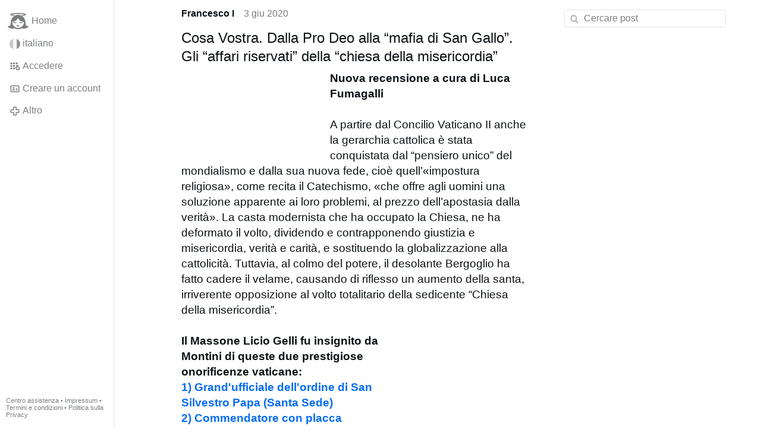

--- FILE ---
content_type: text/html; charset=utf-8
request_url: https://gloria.tv/post/kFyY4ZJGAr2u3wBZWGvSNAryT
body_size: 8156
content:
<!DOCTYPE html><html lang="it"><head><meta charset="utf-8"><meta name="viewport" content="width=device-width,initial-scale=1,minimum-scale=0.5,maximum-scale=2"><meta name="language" content="it"><title>Cosa Vostra. Dalla Pro Deo alla “mafia di San Gallo”. Gli “affari riservati” della “chiesa della … – Gloria.tv</title><link rel="stylesheet" href="/style/FPtVyv7topfF3aWQApxpQJGtH"><script src="/script/EHc3k2GeMVuY2hwjCZUFriwMH" async></script><script type="application/json">{"language":"LWuifGHdzSMu3RbWvem4B68Dj","i18n":{"datetime":{"plural":"['one','many','other'][(n==1)?0:((n!=0&&n%1000000==0)?1:2)]","year-1":"anno scorso","year-0":"quest’anno","year+1":"anno prossimo","year-one":"{#} anno fa","year-other":"{#} anni fa","year+one":"tra {#} anno","year+other":"tra {#} anni","month-1":"mese scorso","month-0":"questo mese","month+1":"mese prossimo","month-one":"{#} mese fa","month-other":"{#} mesi fa","month+one":"tra {#} mese","month+other":"tra {#} mesi","week-1":"settimana scorsa","week-0":"questa settimana","week+1":"settimana prossima","week-one":"{#} settimana fa","week-other":"{#} settimane fa","week+one":"tra {#} settimana","week+other":"tra {#} settimane","day-2":"l’altro ieri","day-1":"ieri","day-0":"oggi","day+1":"domani","day+2":"dopodomani","day-one":"{#} giorno fa","day-other":"{#} giorni fa","day+one":"tra {#} giorno","day+other":"tra {#} giorni","hour-0":"quest’ora","hour-one":"{#} ora fa","hour-other":"{#} ore fa","hour+one":"tra {#} ora","hour+other":"tra {#} ore","minute-0":"questo minuto","minute-one":"{#} minuto fa","minute-other":"{#} minuti fa","minute+one":"tra {#} minuto","minute+other":"tra {#} minuti","second-0":"ora","second-one":"{#} secondo fa","second-other":"{#} secondi fa","second+one":"tra {#} secondo","second+other":"tra {#} secondi","sunday-1":"domenica scorsa","sunday+1":"domenica prossima","monday-1":"lunedì scorso","monday+1":"lunedì prossimo","tuesday-1":"martedì scorso","tuesday+1":"martedì prossimo","wednesday-1":"mercoledì scorso","wednesday+1":"mercoledì prossimo","thursday-1":"giovedì scorso","thursday+1":"giovedì prossimo","friday-1":"venerdì scorso","friday+1":"venerdì prossimo","saturday-1":"sabato scorso","saturday+1":"sabato prossimo"},"wysiwyg":{"image":"Inserire immagine","attach":"Allegare file","smileys":"Emoticon","link":"Inserire link","bold":"Grassetto","italic":"Corsivo","underline":"Sottolineato","striketrough":"Barrato","textcolor":"Colore testo","backcolor":"Colore sfondo","clear":"Rimuovere formattazione"}},"user":null,"synchronizer":"oamAnO4BqGlkrc7kMka4qUQqxPeZX6ysxXMlJAH54BhU5pmQvp4yVIPnyylZYiDPRCNhlKDEFySBmJXwncJRojBXQ5RaQo6cWbcp080","session":"AvUQDEsA3fdkKv5aTUFI5NHx6YrlY3ramx7uietrdUWU36tEBBP7GjSG7gtiLVuaxyIZQXGIXHNEuPsdV4VCGGR3nJlLy6u5yKg6RqyzdacG","websocket":{"url":"wss://ws0001.gloria.tv/"}}</script><link rel="canonical" href="/post/kFyY4ZJGAr2u3wBZWGvSNAryT"><link rel="prev" href="/post/XEiNFtDuuDkV2TgJDnsQxq1Pn"><link rel="next" href="/post/GnQ8ZdgSDGxx1nsTC3gqkhmQ6"><link rel="icon" sizes="any" href="/assets/favicon.svg" type="image/svg+xml"><link rel="icon" sizes="any" href="/assets/favicon.ico"><link rel="apple-touch-icon" sizes="180x180" href="/assets/apple-touch-icon.png"><link rel="manifest" href="/assets/manifest.webmanifest"><meta name="referrer" content="origin-when-cross-origin"><meta name="robots" content="noindex"><meta name="google" content="notranslate"><meta property="og:url" content="https://gloria.tv/post/kFyY4ZJGAr2u3wBZWGvSNAryT"><meta property="og:type" content="article"><meta property="og:article:published_time" content="2020-06-03T12:14:25Z"><meta property="og:title" content="Cosa Vostra. Dalla Pro Deo alla “mafia di San Gallo”. Gli “affari riservati” della “chiesa della …"><meta property="og:image" content="https://seedus0275.gloriatv.net/storage1/6dq3us7nsprf91vee2cmm4on7590o4zbzfgm1vq?secure=u0Zir668v1nqs3byFsZy3A&amp;expires=1769319834&amp;scale=4096"></head><body><div class="frame"><nav><ul class="menu"><li><a href="/" data-load="{}"><svg viewBox="0 0 24 24" class="icon home"><use xlink:href="/icon/mascot#icon"></use></svg><svg viewBox="0 0 24 24" class="icon home"><use xlink:href="/icon/mascotinverse#icon"></use></svg>Home</a></li><li><a href="/languages/" data-dialog="{&quot;languages&quot;:&quot;&quot;}"><span class="figure icon"><svg xmlns="http://www.w3.org/2000/svg" style="border-radius:50%" viewBox="0 0 512 512"><path fill="#eee" d="M167 0h178l25.9 252.3L345 512H167l-29.8-253.4z"/><path fill="#6da544" d="M0 0h167v512H0z"/><path fill="#d80027" d="M345 0h167v512H345z"/></svg></span>italiano</a></li><li><label for="login"><svg viewBox="0 0 24 24" class="icon"><use xlink:href="/icon/credentials#icon"></use></svg>Accedere</label></li><li><a href="/signup/" data-load="{&quot;signup&quot;:&quot;&quot;}"><svg viewBox="0 0 24 24" class="icon"><use xlink:href="/icon/profile#icon"></use></svg>Creare un account</a></li><li class="dropdown"><button class="link" type="button"><svg viewBox="0 0 24 24" class="icon"><use xlink:href="/icon/more#icon"></use></svg>Altro</button><ul class="menu"><li><a href="/videos/" data-load="{&quot;videos&quot;:&quot;&quot;}"><svg viewBox="0 0 24 24" class="icon"><use xlink:href="/icon/video#icon"></use></svg>Video</a></li><li><a href="/news/" data-load="{&quot;news&quot;:&quot;&quot;}"><svg viewBox="0 0 24 24" class="icon"><use xlink:href="/icon/story#icon"></use></svg>Notizie</a></li><li><a href="/photos/" data-load="{&quot;photos&quot;:&quot;&quot;}"><svg viewBox="0 0 24 24" class="icon"><use xlink:href="/icon/photo#icon"></use></svg>Immagini</a></li><li><a href="/albums/" data-load="{&quot;albums&quot;:&quot;&quot;}"><svg viewBox="0 0 24 24" class="icon"><use xlink:href="/icon/album#icon"></use></svg>Album</a></li><li class="mobile"><a href="/docs/" target="_blank"><svg viewBox="0 0 24 24" class="icon"><use xlink:href="/icon/menu#icon"></use></svg>Centro assistenza</a></li><li class="mobile"><a href="/docs/disclosure" target="_blank"><svg viewBox="0 0 24 24" class="icon"><use xlink:href="/icon/menu#icon"></use></svg>Impressum</a></li><li class="mobile"><a href="/docs/termsconditions" target="_blank"><svg viewBox="0 0 24 24" class="icon"><use xlink:href="/icon/menu#icon"></use></svg>Termini e condizioni</a></li><li class="mobile"><a href="/docs/privacypolicy" target="_blank"><svg viewBox="0 0 24 24" class="icon"><use xlink:href="/icon/menu#icon"></use></svg>Politica sulla Privacy</a></li></ul></li><li class="aside"><label for="aside"><svg viewBox="0 0 24 24" class="icon"><use xlink:href="/icon/menu#icon"></use></svg>Menu</label></li><li class="address"><address><a href="/docs/" target="_blank">Centro assistenza</a> • <a href="/docs/disclosure" target="_blank">Impressum</a> • <a href="/docs/termsconditions" target="_blank">Termini e condizioni</a> • <a href="/docs/privacypolicy" target="_blank">Politica sulla Privacy</a></address></li></ul></nav><div class="content"><main><section class="card" data-notify="{&quot;url&quot;:&quot;ws://nf0002/&quot;,&quot;kind&quot;:&quot;post&quot;,&quot;id&quot;:&quot;kFyY4ZJGAr2u3wBZWGvSNAryT&quot;}"><div class="cols"><div class="col-user"><div class="avatar"><figure><div style="padding-top:100.000%"></div><img src="https://seedus3932.gloriatv.net/storage1/xb6z1hxta7h5jr8goc3ndxhfv2zdqe92069ftjn?secure=UCZZ-22H6-WWTFJGa-MkQg&amp;expires=1769370141" width="296" height="447" alt="" loading="lazy" crossorigin="anonymous" style="margin-top:-17.230%;margin-bottom:-33.784%;background-color:#ecd69d" data-scale="{&quot;mediatype&quot;:&quot;image/avif&quot;,&quot;frames&quot;:null,&quot;focus&quot;:{&quot;left&quot;:210,&quot;top&quot;:199}}"><a href="/user/FyWYxNQe9dvA38uXTYC6akksX" data-load="{&quot;user&quot;:&quot;FyWYxNQe9dvA38uXTYC6akksX&quot;}"></a></figure></div></div><div class="col-spare"><div class="cols"><a href="/user/FyWYxNQe9dvA38uXTYC6akksX" class="muted" data-load="{&quot;user&quot;:&quot;FyWYxNQe9dvA38uXTYC6akksX&quot;}"><cite>Francesco I</cite></a><time datetime="2020-06-03T12:14:25.075Z" title="mercoledì 3 giugno 2020 07:14:25 CDT">3 giu 2020</time></div><article class="tile"><h2>Cosa Vostra. Dalla Pro Deo alla “mafia di San Gallo”. Gli “affari riservati” della “chiesa della misericordia”</h2><figure class="left" style="width:40%"><div style="padding-top:57.969%"></div><img src="https://seedus4268.gloriatv.net/storage1/hp7td1rhdd2z9r8a5zyu8rqccwzdkvwx713oq0h?secure=wb23oMWPVDzRQQ3TxTm4jg&amp;expires=1769324710" width="778" height="451" alt="" crossorigin="anonymous" style="background-color:#222222" data-scale="{&quot;mediatype&quot;:&quot;image/avif&quot;,&quot;frames&quot;:null,&quot;focus&quot;:{&quot;left&quot;:379,&quot;top&quot;:144}}"><div class="topright"><svg viewBox="0 0 24 24" class="icon"><use xlink:href="/icon/zoom#icon"></use></svg></div><button type="button" data-gallery="{&quot;kind&quot;:&quot;package&quot;,&quot;id&quot;:&quot;XRFLt9UATQq961BVF447outdS&quot;,&quot;media&quot;:[{&quot;type&quot;:&quot;photo&quot;,&quot;url&quot;:&quot;https://seedus4268.gloriatv.net/storage1/hp7td1rhdd2z9r8a5zyu8rqccwzdkvwx713oq0h?secure=wb23oMWPVDzRQQ3TxTm4jg&amp;expires=1769324710&quot;,&quot;mediatype&quot;:&quot;image/avif&quot;,&quot;width&quot;:778,&quot;height&quot;:451}]}"></button></figure><span style="font-weight:bold;">Nuova recensione a cura di Luca Fumagalli</span><br><br>A partire dal Concilio Vaticano II anche la gerarchia cattolica è stata conquistata dal “pensiero unico” del mondialismo e dalla sua nuova fede, cioè quell’«impostura religiosa», come recita il Catechismo, «che offre agli uomini una soluzione apparente ai loro problemi, al prezzo dell’apostasia dalla verità». La casta modernista che ha occupato la Chiesa, ne ha deformato il volto, dividendo e contrapponendo giustizia e misericordia, verità e carità, e sostituendo la globalizzazione alla cattolicità. Tuttavia, al colmo del potere, il desolante Bergoglio ha fatto cadere il velame, causando di riflesso un aumento della santa, irriverente opposizione al volto totalitario della sedicente “Chiesa della misericordia”.<br><br><figure class="right" style="width:40%"><div style="padding-top:85.000%"></div><img src="https://seedus2043.gloriatv.net/storage1/s5d542jeh45z52oghqzm5vhfcsyo8qaggvuzxkx?secure=_EN5UEYzJnDABLXOygwZ5A&amp;expires=1769320815" width="340" height="289" alt="" crossorigin="anonymous" style="background-color:#080808" data-scale="{&quot;mediatype&quot;:&quot;image/avif&quot;,&quot;frames&quot;:null,&quot;focus&quot;:{&quot;left&quot;:265,&quot;top&quot;:44}}"><div class="topright"><svg viewBox="0 0 24 24" class="icon"><use xlink:href="/icon/zoom#icon"></use></svg></div><button type="button" data-gallery="{&quot;kind&quot;:&quot;package&quot;,&quot;id&quot;:&quot;XRFLt9UATQq961BVF447outdS&quot;,&quot;media&quot;:[{&quot;type&quot;:&quot;photo&quot;,&quot;url&quot;:&quot;https://seedus2043.gloriatv.net/storage1/s5d542jeh45z52oghqzm5vhfcsyo8qaggvuzxkx?secure=_EN5UEYzJnDABLXOygwZ5A&amp;expires=1769320815&quot;,&quot;mediatype&quot;:&quot;image/avif&quot;,&quot;width&quot;:340,&quot;height&quot;:289}]}"></button></figure><span style="font-weight:bold;">Il Massone Licio Gelli fu insignito da Montini di queste due prestigiose onorificenze vaticane:</span><br><a href="/go/ZMSMmscifx36mPNNxtBWtxhhkSqtjvhs3WUcr1i45FiRACgqatg6UzioNSq4kJ3MCLaXPyTufFBXj8EZAHrPInKkFI3gzYdEDDW2Zx5PF8dFqjkk3IQnNt92dLGqWRVfb7dYF9XQeZC7yL" rel="nofollow" target="_blank" title="https://it.wikipedia.org/wiki/Ordine_di_San_Silvestro_papa" style="font-weight:bold;">1) Grand&apos;ufficiale dell&apos;ordine di San Silvestro Papa (Santa Sede)</a><br><a href="/go/3YyKnX442DJj9hWYwuOoWuFBZOAtgsCq88MUNkPSA2PIjiyKA4rX2KrVHN09QPqkQ3VJGKn6vCoSbBlwlnz7ouGIztmyy2Jb5rZgUinwpBnMvXfk2IPryY3GZdhxuhSZ0gM3JpXTIAolnhirfkUC85xXFLtUWHtCkgdraXyU" rel="nofollow" target="_blank" title="https://commons.wikimedia.org/wiki/File:OESSG_Commendatore_con_Placca_BAR.jpg" style="font-weight:bold;">2)</a> <a href="/go/8QzXnDHbrMKHEsEjqpTzoLTiWApFath1PaOOZJCm86tWVQVYXwcdFGq0LJMCzq9pF3AlzDLztr5MHlD1tFmVLROsVDJKSC6yR3pCOss4tasM248pt4RLkznHBgsZi3y75JDsc16AOQNfFmjvGkKa3XVoy4h5b187evq913ZoWJ6" rel="nofollow" target="_blank" title="https://it.wikipedia.org/wiki/Ordine_equestre_del_Santo_Sepolcro_di_Gerusalemme" style="font-weight:bold;">Commendatore con placca dell&apos;ordine equestre del Santo Sepolcro di Gerusalemme (Santa Sede)</a><br><br>Ma in realtà i personaggi che oggi popolano i sacri palazzi e che sono stati i protagonisti degli scandali vaticani degli ultimi cinquant’anni appartengono sia alla “cosca” conservatrice che a quella progressista del Vaticano II, tutti uomini concepiti, partoriti, allevati, nutriti nel “sacro grembo” del mitico Concilio.<br>Quanti, per esempio, sanno che il Cardinal Lercaro, vescovo di Bologna, icona dei progressisti e grande elettore di Paolo VI, era intimo amico del piduista Umberto Ortolani, sodale di Licio Gelli? Che c’entra la prestigiosa Università “L.U.I.S.S. Guido Carli”, da cui provenivano alcuni dei Ministri del Governo Monti, con l’Università Pro Deo, il cui Presidente arruolava ex-nazisti, tra cui il maggiore delle SS Karl Hass?<br><br>E cosa ci faceva un “prete di strada” come l’Abbè Pierre in udienza da Giovanni Paolo II con un ex-terrorista rosso che aveva collaborato coi Servizi segreti americani? È vero che esiste una loggia massonica in Vaticano? E quanto è potente dietro le mura leonine la Lobby gay? Chi ha costretto Benedetto XVI a dimettersi?<br><br><figure><div style="padding-top:52.751%"></div><img src="https://seedus4268.gloriatv.net/storage1/acx1xazkpy16ukv0dj72b3bbjh18vx26mj2kpg5?secure=43wG-I7U2ZpkTS7POVgLcA&amp;expires=1769303129" width="309" height="163" alt="" crossorigin="anonymous" style="background-color:#7cc97c" data-scale="{&quot;mediatype&quot;:&quot;image/avif&quot;,&quot;frames&quot;:null,&quot;focus&quot;:{&quot;left&quot;:153,&quot;top&quot;:82}}"></figure><br>A queste e a molte altre domande scomode, troppo spesso colpevolmente ignorate, risponde Kyriakos Enòsasnel saggio <span style="font-style:italic;">Cosa Vostra</span> (Edizioni Radio Spada, 2018), un inquietante viaggio tra i retroscena di una gerarchia che, al pari di Giuda, sembra aver svenduto Cristo al miglior offerente. Difatti, come recita la quarta di copertina: «Se mille fotogrammi sparsi non dicono nulla, ricomposti adeguatamente diventano un film».<br><br><a href="/go/BBFGRqxZVpmR7sG7Yab3IUZLrJSjypogsN5eV6p8mWaJDJdXXVfbyjLwi2pVayLSHYD0lzBL2VN9WMPrupYgAUlWZjkCyAdVMeDguI5DJEhqzy1kU5s7jkYEyFmxdF6M3QnVdyMkDilExINmH5TXxRghyaIp3ZFVC8jSx7bJHXp2Un9KvlpIG" rel="nofollow" target="_blank" title="https://www.radiospada.org/2020/05/scandali-e-segreti-della-chiesa-della-misericordia/" style="font-weight:bold;">radiospada.org</a></article><div class="tile cols"><label for="login" class="muted"><span class="icon" data-likes="{&quot;post&quot;:&quot;kFyY4ZJGAr2u3wBZWGvSNAryT&quot;,&quot;likes&quot;:&quot;upvote&quot;}"><svg viewBox="0 0 24 24"><image xlink:href="/icon/upvote" width="24" height="24"></image></svg></span>2</label><label for="login" class="muted"><svg viewBox="0 0 24 24" class="icon"><use xlink:href="/icon/share#icon"></use></svg>Condividere</label><a href="/post/kFyY4ZJGAr2u3wBZWGvSNAryT/replies" class="muted" data-post="{&quot;post&quot;:&quot;kFyY4ZJGAr2u3wBZWGvSNAryT&quot;,&quot;replies&quot;:&quot;&quot;}" title="Commenti"><svg viewBox="0 0 24 24" class="icon"><use xlink:href="/icon/posting#icon"></use></svg>1</a><a href="/post/kFyY4ZJGAr2u3wBZWGvSNAryT/request/views" class="muted" data-dialog="{&quot;post&quot;:&quot;kFyY4ZJGAr2u3wBZWGvSNAryT&quot;,&quot;request&quot;:&quot;views&quot;}" title="Visualizzazioni"><svg viewBox="0 0 24 24" class="icon"><use xlink:href="/icon/click#icon"></use></svg>565</a><button class="muted" type="button" data-translate="https://seedus0275.gloriatv.net/?post=kFyY4ZJGAr2u3wBZWGvSNAryT&amp;source=it&amp;target=it,en"><svg viewBox="0 0 24 24" class="icon"><use xlink:href="/icon/translate#icon"></use></svg>Tradurre</button><button class="muted" type="button" data-summarize="https://seedus0275.gloriatv.net/?post=kFyY4ZJGAr2u3wBZWGvSNAryT&amp;source=it&amp;target=it,en"><svg viewBox="0 0 24 24" class="icon"><use xlink:href="/icon/summarize#icon"></use></svg>IA</button><div class="dropdown"><button class="muted" type="button"><svg viewBox="0 0 24 24" class="icon"><use xlink:href="/icon/more#icon"></use></svg>Altro</button><ul class="menu"><li><a href="/post/kFyY4ZJGAr2u3wBZWGvSNAryT/request/complaint" data-dialog="{&quot;post&quot;:&quot;kFyY4ZJGAr2u3wBZWGvSNAryT&quot;,&quot;request&quot;:&quot;complaint&quot;}"><svg viewBox="0 0 24 24" class="icon"><use xlink:href="/icon/complaint#icon"></use></svg>Segnalare</a></li><li><button disabled><svg viewBox="0 0 24 24" class="icon"><use xlink:href="/icon/modify#icon"></use></svg>Cambiare post</button></li><li><button disabled><svg viewBox="0 0 24 24" class="icon"><use xlink:href="/icon/trash#icon"></use></svg>Rimuovere post</button></li></ul></div></div></div></div><label for="login" class="wysiwyg tile" data-patch="{&quot;pagination&quot;:&quot;[base64]&quot;}"><span class="contenteditable" data-placeholder="Commentare"></span></label></section><section class="tile" data-notify="{&quot;url&quot;:&quot;ws://nf0001/&quot;,&quot;kind&quot;:&quot;posting&quot;,&quot;id&quot;:&quot;QRL4GB9R7RKa3JdMfDZPZftiL&quot;}"><div class="cols"><div class="col-user"><div class="identicon"><figure><div style="padding-top:100.000%"></div><svg xmlns="http://www.w3.org/2000/svg" viewBox="0 0 5 5"><path d="M2 0H3V2H2zM0 1H1V2H0zM4 1H5V2H4zM2 3H3V4H4V5H1V4H2z" fill="#fa4800"/></svg><a href="/user/uczNkjZC9k3M3jBLZPNoirjhL" data-load="{&quot;user&quot;:&quot;uczNkjZC9k3M3jBLZPNoirjhL&quot;}"></a></figure></div></div><div class="col-spare"><div class="cols"><a href="/user/uczNkjZC9k3M3jBLZPNoirjhL" class="muted" data-load="{&quot;user&quot;:&quot;uczNkjZC9k3M3jBLZPNoirjhL&quot;}"><cite>fidelis eternis</cite></a><time datetime="2020-06-03T15:58:22.768Z" title="mercoledì 3 giugno 2020 10:58:22 CDT">3 giu 2020</time></div><p class="tight">Così scriveva Nicholas Murray Butler, presidente della Columbia University e premio Nobel per la pace 1931: “Il mondo si divide in tre categorie: un numero molto piccolo che produce gli eventi, un gruppo leggermente più grande sovrintende l’attuazione e assicura che siano effettuati e, infine, la grande maggioranza che non sa nulla di ciò che accade realmente”.<br>Le vittime inconsapevoli, terza categoria, sono i cittadini (e i fedeli della Chiesa Cattolica), i sovrintendenti al cambiamento sono i politici (e le gerarchie ex cattoliche, inclusa la prima sede), meri esecutori di ordini, gli artefici del cambiamento, in cima alla piramide, sono i massoni, i componenti l’élite massonica mondiale, da tre secoli i veri responsabili di tutte le guerre, gli eccidi, le tragedie del mondo occidentale, e non solo. Così afferma Agostino Nobile, nel suo libro “Quello che i cattolici devono sapere, almeno per evitare una fine ridicola”. Il discorso, che Nobile limita alla sfera politica, vale ovviamente anche per la sfera religiosa, ecclesiastica, e si è verificato a partire dal CV II e dai papi conciliari, Roncalli e Montini, i primi papi non cattolici della storia moderna (il colpo di stato vatican-massone del 26 ottobre 1958 ne è la prova provata). Il moderno cesaro-papismo di origine ed ispirazione luciferina si basa, infatti, sulla presa di potere della massoneria nell’ambito politico ed ecclesiastico. “Un papa secondo i nostri bisogni”, così si esprimeva quel massone nelle “Istruzioni dell’Alta Vendita”, la massoneria carbonara italiana di primo Ottocento. Ne hanno avuti più di uno, di papi secondo i loro bisogni, i massoni ecclesiastici, a partire da Roncalli (anche senza volervi includere Albino Luciani)</p><div class="cols tight"><label for="login" class="muted"><svg viewBox="0 0 24 24" class="icon"><use xlink:href="/icon/like#icon"></use></svg>Mi piace</label><button class="muted" type="button" data-translate="https://seedus3932.gloriatv.net/?posting=QRL4GB9R7RKa3JdMfDZPZftiL&amp;source=it&amp;target=it,en"><svg viewBox="0 0 24 24" class="icon"><use xlink:href="/icon/translate#icon"></use></svg>Tradurre</button><div class="dropdown"><button class="muted" type="button"><svg viewBox="0 0 24 24" class="icon"><use xlink:href="/icon/more#icon"></use></svg>Altro</button><ul class="menu"><li><a href="/posting/QRL4GB9R7RKa3JdMfDZPZftiL/request/complaint" data-dialog="{&quot;posting&quot;:&quot;QRL4GB9R7RKa3JdMfDZPZftiL&quot;,&quot;request&quot;:&quot;complaint&quot;}"><svg viewBox="0 0 24 24" class="icon"><use xlink:href="/icon/complaint#icon"></use></svg>Segnalare</a></li><li><button disabled><svg viewBox="0 0 24 24" class="icon"><use xlink:href="/icon/modify#icon"></use></svg>Modificare commento</button></li><li><button disabled><svg viewBox="0 0 24 24" class="icon"><use xlink:href="/icon/trash#icon"></use></svg>Rimuovere commento</button></li></ul></div></div><label for="login" class="wysiwyg tile" data-patch="{&quot;pagination&quot;:&quot;nsUzTOyVAAoRbM2cggXAaKwc4jRKOQxvg81aeX4WVO5IzBtNGp58n2jWw0IDn8SkfhtoLeTQJzrYKsbUG9Ob89rWbP7YPnuFoCKdxuvST8plNyf7jzGIUcw0Asi1XQwcunUYzxzKjmnw&quot;}"><span class="contenteditable" data-placeholder="Commentare"></span></label></div></div></section></main><input id="aside" type="checkbox"><aside><label class="backdrop" for="aside"></label><div class="overlay"><input type="search" size="100" name="search" value="" placeholder="Cercare post" autocomplete="on" data-search="{&quot;post&quot;:&quot;kFyY4ZJGAr2u3wBZWGvSNAryT&quot;}"></div></aside></div></div><input id="login" type="checkbox"><div class="modal"><label class="backdrop" for="login"></label><div class="overlay dialog"><form class="card" method="post" action="/" accept-charset="UTF-8"><input type="hidden" name="synchronizer" value="bGivnMQEJ8BsnJZYnLhxnCyw2WiMqpDeGrN3pAY8wGzzmyWclG2frmTtTr08unfh6JJ9NLDoKvnlhYtJO5yfzUjKHT6KEp2H2Pw1Um0"><input type="hidden" name="signup" value=""><fieldset><legend>Accedere</legend><input type="text" size="100" name="identity" value="" placeholder="Telefono, email o nome" autocomplete="username" required maxlength="100"><input type="password" size="100" name="password" value="" placeholder="Password" autocomplete="current-password" required maxlength="1000"><button type="submit">Inviare</button></fieldset></form><div class="card cols"><a href="/signup/" class="button link" data-load="{&quot;signup&quot;:&quot;&quot;}">Creare un account</a><a href="/challenge/" class="button link" data-load="{&quot;challenge&quot;:&quot;&quot;}">Password dimenticata?</a><label for="login" class="button">Annulla</label></div></div></div></body></html>